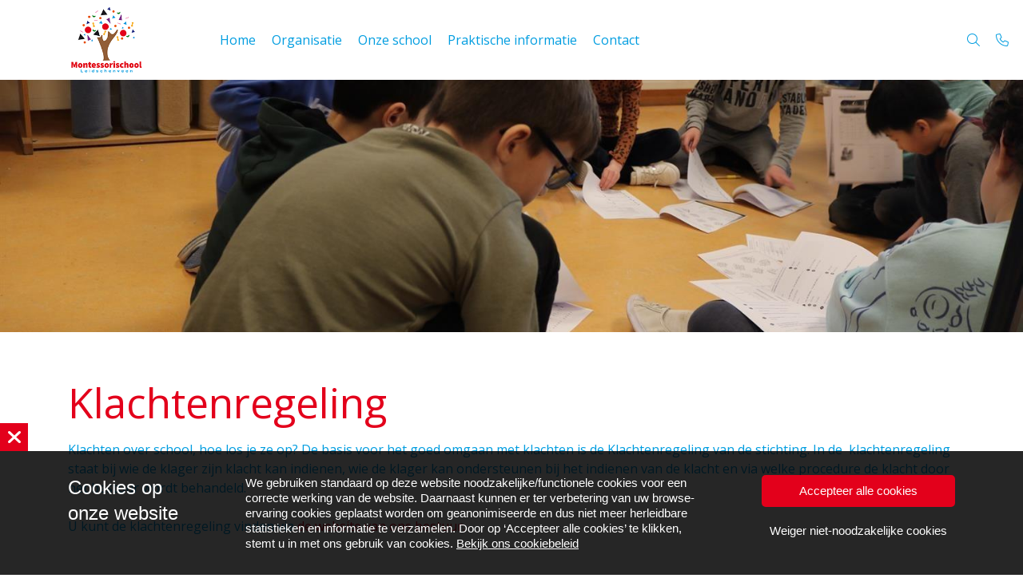

--- FILE ---
content_type: text/html; charset=UTF-8
request_url: https://montessorileidschenveen.nl/praktische-informatie/klachtenregeling/
body_size: 8987
content:
<!DOCTYPE html>
<html lang="nl-NL">
  <head>
  <meta charset="UTF-8">
  <meta http-equiv="X-UA-Compatible" content="IE=edge">
  <meta name="viewport" content="width=device-width, initial-scale=1">

  
  <link rel="preload" href="/app/themes/default/dist/sites/984/vendor/fa-brands-400.woff2" as="font" type="font/woff2" crossorigin>
  <link rel="preload" href="/app/themes/default/dist/sites/984/vendor/fa-solid-900.woff2" as="font" type="font/woff2" crossorigin>
  <link rel="preload" href="/app/themes/default/dist/sites/984/vendor/fa-regular-400.woff2" as="font" type="font/woff2" crossorigin>
  <link rel="preload" href="/app/themes/default/dist/sites/984/vendor/fa-duotone-900.woff2" as="font" type="font/woff2" crossorigin>
  <link rel="preload" href="/app/themes/default/dist/sites/984/vendor/fa-light-300.woff2" as="font" type="font/woff2" crossorigin>

  
          <link rel="stylesheet" id="sage/blog/main.css-css" href="/app/themes/default/dist/sites/984/styles/main.css?ver=1718306888" type="text/css" media="all" />
  
  
  <meta name='robots' content='index, follow, max-image-preview:large, max-snippet:-1, max-video-preview:-1' />

	<!-- This site is optimized with the Yoast SEO plugin v18.9 - https://yoast.com/wordpress/plugins/seo/ -->
	<title>Klachtenregeling - Montessorischool Leidschenveen</title>
	<link rel="canonical" href="https://montessorileidschenveen.nl/praktische-informatie/klachtenregeling/" />
	<meta property="og:locale" content="nl_NL" />
	<meta property="og:type" content="article" />
	<meta property="og:title" content="Klachtenregeling - Montessorischool Leidschenveen" />
	<meta property="og:description" content="Klachten over school, hoe los je ze op? De basis voor het goed omgaan met klachten is de Klachtenregeling van de stichting. In de&nbsp; klachtenregeling staat bij wie de klager zijn klacht kan indienen, wie de klager kan ondersteunen bij het indienen van de klacht en via welke procedure de klacht door het bestuur wordt &hellip; Lees verder" />
	<meta property="og:url" content="https://montessorileidschenveen.nl/praktische-informatie/klachtenregeling/" />
	<meta property="og:site_name" content="Montessorischool Leidschenveen" />
	<meta property="article:published_time" content="2022-12-08T23:00:00+00:00" />
	<meta property="article:modified_time" content="2025-07-13T10:12:30+00:00" />
	<meta property="og:image" content="https://montessorileidschenveen.nl/app/uploads/sites/984/2024/05/94237da0-a749-44c3-b67e-f8e2bafc38af-3.jpeg" />
	<meta property="og:image:width" content="1500" />
	<meta property="og:image:height" content="1000" />
	<meta property="og:image:type" content="image/jpeg" />
	<meta name="twitter:card" content="summary_large_image" />
	<meta name="twitter:label1" content="Written by" />
	<meta name="twitter:data1" content="tackleyou" />
	<script type="application/ld+json" class="yoast-schema-graph">{"@context":"https://schema.org","@graph":[{"@type":"WebSite","@id":"https://montessorileidschenveen.nl/#website","url":"https://montessorileidschenveen.nl/","name":"Montessorischool Leidschenveen","description":"Een andere Concapps Sites site","potentialAction":[{"@type":"SearchAction","target":{"@type":"EntryPoint","urlTemplate":"https://montessorileidschenveen.nl/?s={search_term_string}"},"query-input":"required name=search_term_string"}],"inLanguage":"nl-NL"},{"@type":"ImageObject","inLanguage":"nl-NL","@id":"https://montessorileidschenveen.nl/praktische-informatie/klachtenregeling/#primaryimage","url":"/app/uploads/sites/984/2025/07/94237da0-a749-44c3-b67e-f8e2bafc38af.jpeg","contentUrl":"/app/uploads/sites/984/2025/07/94237da0-a749-44c3-b67e-f8e2bafc38af.jpeg","width":1500,"height":1000},{"@type":"WebPage","@id":"https://montessorileidschenveen.nl/praktische-informatie/klachtenregeling/#webpage","url":"https://montessorileidschenveen.nl/praktische-informatie/klachtenregeling/","name":"Klachtenregeling - Montessorischool Leidschenveen","isPartOf":{"@id":"https://montessorileidschenveen.nl/#website"},"primaryImageOfPage":{"@id":"https://montessorileidschenveen.nl/praktische-informatie/klachtenregeling/#primaryimage"},"datePublished":"2022-12-08T23:00:00+00:00","dateModified":"2025-07-13T10:12:30+00:00","author":{"@id":"https://montessorileidschenveen.nl/#/schema/person/d6a9565b68e3a31e81382fd888ac63ee"},"breadcrumb":{"@id":"https://montessorileidschenveen.nl/praktische-informatie/klachtenregeling/#breadcrumb"},"inLanguage":"nl-NL","potentialAction":[{"@type":"ReadAction","target":["https://montessorileidschenveen.nl/praktische-informatie/klachtenregeling/"]}]},{"@type":"BreadcrumbList","@id":"https://montessorileidschenveen.nl/praktische-informatie/klachtenregeling/#breadcrumb","itemListElement":[{"@type":"ListItem","position":1,"name":"Home","item":"https://montessorileidschenveen.nl/"},{"@type":"ListItem","position":2,"name":"Klachtenregeling"}]},{"@type":"Person","@id":"https://montessorileidschenveen.nl/#/schema/person/d6a9565b68e3a31e81382fd888ac63ee","name":"tackleyou","image":{"@type":"ImageObject","inLanguage":"nl-NL","@id":"https://montessorileidschenveen.nl/#/schema/person/image/","url":"https://secure.gravatar.com/avatar/909369c1501c7a7059312b225e1e1add?s=96&d=mm&r=g","contentUrl":"https://secure.gravatar.com/avatar/909369c1501c7a7059312b225e1e1add?s=96&d=mm&r=g","caption":"tackleyou"},"url":"https://montessorileidschenveen.nl/author/tackleyou/"}]}</script>
	<!-- / Yoast SEO plugin. -->


<link rel='dns-prefetch' href='//web.parentcom.eu' />
<script type="text/javascript">
/* <![CDATA[ */
window._wpemojiSettings = {"baseUrl":"https:\/\/s.w.org\/images\/core\/emoji\/14.0.0\/72x72\/","ext":".png","svgUrl":"https:\/\/s.w.org\/images\/core\/emoji\/14.0.0\/svg\/","svgExt":".svg","source":{"concatemoji":"https:\/\/montessorileidschenveen.nl\/wp-includes\/js\/wp-emoji-release.min.js?ver=6.4.3"}};
/*! This file is auto-generated */
!function(i,n){var o,s,e;function c(e){try{var t={supportTests:e,timestamp:(new Date).valueOf()};sessionStorage.setItem(o,JSON.stringify(t))}catch(e){}}function p(e,t,n){e.clearRect(0,0,e.canvas.width,e.canvas.height),e.fillText(t,0,0);var t=new Uint32Array(e.getImageData(0,0,e.canvas.width,e.canvas.height).data),r=(e.clearRect(0,0,e.canvas.width,e.canvas.height),e.fillText(n,0,0),new Uint32Array(e.getImageData(0,0,e.canvas.width,e.canvas.height).data));return t.every(function(e,t){return e===r[t]})}function u(e,t,n){switch(t){case"flag":return n(e,"\ud83c\udff3\ufe0f\u200d\u26a7\ufe0f","\ud83c\udff3\ufe0f\u200b\u26a7\ufe0f")?!1:!n(e,"\ud83c\uddfa\ud83c\uddf3","\ud83c\uddfa\u200b\ud83c\uddf3")&&!n(e,"\ud83c\udff4\udb40\udc67\udb40\udc62\udb40\udc65\udb40\udc6e\udb40\udc67\udb40\udc7f","\ud83c\udff4\u200b\udb40\udc67\u200b\udb40\udc62\u200b\udb40\udc65\u200b\udb40\udc6e\u200b\udb40\udc67\u200b\udb40\udc7f");case"emoji":return!n(e,"\ud83e\udef1\ud83c\udffb\u200d\ud83e\udef2\ud83c\udfff","\ud83e\udef1\ud83c\udffb\u200b\ud83e\udef2\ud83c\udfff")}return!1}function f(e,t,n){var r="undefined"!=typeof WorkerGlobalScope&&self instanceof WorkerGlobalScope?new OffscreenCanvas(300,150):i.createElement("canvas"),a=r.getContext("2d",{willReadFrequently:!0}),o=(a.textBaseline="top",a.font="600 32px Arial",{});return e.forEach(function(e){o[e]=t(a,e,n)}),o}function t(e){var t=i.createElement("script");t.src=e,t.defer=!0,i.head.appendChild(t)}"undefined"!=typeof Promise&&(o="wpEmojiSettingsSupports",s=["flag","emoji"],n.supports={everything:!0,everythingExceptFlag:!0},e=new Promise(function(e){i.addEventListener("DOMContentLoaded",e,{once:!0})}),new Promise(function(t){var n=function(){try{var e=JSON.parse(sessionStorage.getItem(o));if("object"==typeof e&&"number"==typeof e.timestamp&&(new Date).valueOf()<e.timestamp+604800&&"object"==typeof e.supportTests)return e.supportTests}catch(e){}return null}();if(!n){if("undefined"!=typeof Worker&&"undefined"!=typeof OffscreenCanvas&&"undefined"!=typeof URL&&URL.createObjectURL&&"undefined"!=typeof Blob)try{var e="postMessage("+f.toString()+"("+[JSON.stringify(s),u.toString(),p.toString()].join(",")+"));",r=new Blob([e],{type:"text/javascript"}),a=new Worker(URL.createObjectURL(r),{name:"wpTestEmojiSupports"});return void(a.onmessage=function(e){c(n=e.data),a.terminate(),t(n)})}catch(e){}c(n=f(s,u,p))}t(n)}).then(function(e){for(var t in e)n.supports[t]=e[t],n.supports.everything=n.supports.everything&&n.supports[t],"flag"!==t&&(n.supports.everythingExceptFlag=n.supports.everythingExceptFlag&&n.supports[t]);n.supports.everythingExceptFlag=n.supports.everythingExceptFlag&&!n.supports.flag,n.DOMReady=!1,n.readyCallback=function(){n.DOMReady=!0}}).then(function(){return e}).then(function(){var e;n.supports.everything||(n.readyCallback(),(e=n.source||{}).concatemoji?t(e.concatemoji):e.wpemoji&&e.twemoji&&(t(e.twemoji),t(e.wpemoji)))}))}((window,document),window._wpemojiSettings);
/* ]]> */
</script>
<style id='wp-emoji-styles-inline-css' type='text/css'>

	img.wp-smiley, img.emoji {
		display: inline !important;
		border: none !important;
		box-shadow: none !important;
		height: 1em !important;
		width: 1em !important;
		margin: 0 0.07em !important;
		vertical-align: -0.1em !important;
		background: none !important;
		padding: 0 !important;
	}
</style>
<style id='global-styles-inline-css' type='text/css'>
body{--wp--preset--color--black: #000000;--wp--preset--color--cyan-bluish-gray: #abb8c3;--wp--preset--color--white: #ffffff;--wp--preset--color--pale-pink: #f78da7;--wp--preset--color--vivid-red: #cf2e2e;--wp--preset--color--luminous-vivid-orange: #ff6900;--wp--preset--color--luminous-vivid-amber: #fcb900;--wp--preset--color--light-green-cyan: #7bdcb5;--wp--preset--color--vivid-green-cyan: #00d084;--wp--preset--color--pale-cyan-blue: #8ed1fc;--wp--preset--color--vivid-cyan-blue: #0693e3;--wp--preset--color--vivid-purple: #9b51e0;--wp--preset--gradient--vivid-cyan-blue-to-vivid-purple: linear-gradient(135deg,rgba(6,147,227,1) 0%,rgb(155,81,224) 100%);--wp--preset--gradient--light-green-cyan-to-vivid-green-cyan: linear-gradient(135deg,rgb(122,220,180) 0%,rgb(0,208,130) 100%);--wp--preset--gradient--luminous-vivid-amber-to-luminous-vivid-orange: linear-gradient(135deg,rgba(252,185,0,1) 0%,rgba(255,105,0,1) 100%);--wp--preset--gradient--luminous-vivid-orange-to-vivid-red: linear-gradient(135deg,rgba(255,105,0,1) 0%,rgb(207,46,46) 100%);--wp--preset--gradient--very-light-gray-to-cyan-bluish-gray: linear-gradient(135deg,rgb(238,238,238) 0%,rgb(169,184,195) 100%);--wp--preset--gradient--cool-to-warm-spectrum: linear-gradient(135deg,rgb(74,234,220) 0%,rgb(151,120,209) 20%,rgb(207,42,186) 40%,rgb(238,44,130) 60%,rgb(251,105,98) 80%,rgb(254,248,76) 100%);--wp--preset--gradient--blush-light-purple: linear-gradient(135deg,rgb(255,206,236) 0%,rgb(152,150,240) 100%);--wp--preset--gradient--blush-bordeaux: linear-gradient(135deg,rgb(254,205,165) 0%,rgb(254,45,45) 50%,rgb(107,0,62) 100%);--wp--preset--gradient--luminous-dusk: linear-gradient(135deg,rgb(255,203,112) 0%,rgb(199,81,192) 50%,rgb(65,88,208) 100%);--wp--preset--gradient--pale-ocean: linear-gradient(135deg,rgb(255,245,203) 0%,rgb(182,227,212) 50%,rgb(51,167,181) 100%);--wp--preset--gradient--electric-grass: linear-gradient(135deg,rgb(202,248,128) 0%,rgb(113,206,126) 100%);--wp--preset--gradient--midnight: linear-gradient(135deg,rgb(2,3,129) 0%,rgb(40,116,252) 100%);--wp--preset--font-size--small: 13px;--wp--preset--font-size--medium: 20px;--wp--preset--font-size--large: 36px;--wp--preset--font-size--x-large: 42px;--wp--preset--spacing--20: 0.44rem;--wp--preset--spacing--30: 0.67rem;--wp--preset--spacing--40: 1rem;--wp--preset--spacing--50: 1.5rem;--wp--preset--spacing--60: 2.25rem;--wp--preset--spacing--70: 3.38rem;--wp--preset--spacing--80: 5.06rem;--wp--preset--shadow--natural: 6px 6px 9px rgba(0, 0, 0, 0.2);--wp--preset--shadow--deep: 12px 12px 50px rgba(0, 0, 0, 0.4);--wp--preset--shadow--sharp: 6px 6px 0px rgba(0, 0, 0, 0.2);--wp--preset--shadow--outlined: 6px 6px 0px -3px rgba(255, 255, 255, 1), 6px 6px rgba(0, 0, 0, 1);--wp--preset--shadow--crisp: 6px 6px 0px rgba(0, 0, 0, 1);}body { margin: 0; }.wp-site-blocks > .alignleft { float: left; margin-right: 2em; }.wp-site-blocks > .alignright { float: right; margin-left: 2em; }.wp-site-blocks > .aligncenter { justify-content: center; margin-left: auto; margin-right: auto; }:where(.is-layout-flex){gap: 0.5em;}:where(.is-layout-grid){gap: 0.5em;}body .is-layout-flow > .alignleft{float: left;margin-inline-start: 0;margin-inline-end: 2em;}body .is-layout-flow > .alignright{float: right;margin-inline-start: 2em;margin-inline-end: 0;}body .is-layout-flow > .aligncenter{margin-left: auto !important;margin-right: auto !important;}body .is-layout-constrained > .alignleft{float: left;margin-inline-start: 0;margin-inline-end: 2em;}body .is-layout-constrained > .alignright{float: right;margin-inline-start: 2em;margin-inline-end: 0;}body .is-layout-constrained > .aligncenter{margin-left: auto !important;margin-right: auto !important;}body .is-layout-constrained > :where(:not(.alignleft):not(.alignright):not(.alignfull)){max-width: var(--wp--style--global--content-size);margin-left: auto !important;margin-right: auto !important;}body .is-layout-constrained > .alignwide{max-width: var(--wp--style--global--wide-size);}body .is-layout-flex{display: flex;}body .is-layout-flex{flex-wrap: wrap;align-items: center;}body .is-layout-flex > *{margin: 0;}body .is-layout-grid{display: grid;}body .is-layout-grid > *{margin: 0;}body{padding-top: 0px;padding-right: 0px;padding-bottom: 0px;padding-left: 0px;}.wp-element-button, .wp-block-button__link{background-color: #32373c;border-width: 0;color: #fff;font-family: inherit;font-size: inherit;line-height: inherit;padding: calc(0.667em + 2px) calc(1.333em + 2px);text-decoration: none;}.has-black-color{color: var(--wp--preset--color--black) !important;}.has-cyan-bluish-gray-color{color: var(--wp--preset--color--cyan-bluish-gray) !important;}.has-white-color{color: var(--wp--preset--color--white) !important;}.has-pale-pink-color{color: var(--wp--preset--color--pale-pink) !important;}.has-vivid-red-color{color: var(--wp--preset--color--vivid-red) !important;}.has-luminous-vivid-orange-color{color: var(--wp--preset--color--luminous-vivid-orange) !important;}.has-luminous-vivid-amber-color{color: var(--wp--preset--color--luminous-vivid-amber) !important;}.has-light-green-cyan-color{color: var(--wp--preset--color--light-green-cyan) !important;}.has-vivid-green-cyan-color{color: var(--wp--preset--color--vivid-green-cyan) !important;}.has-pale-cyan-blue-color{color: var(--wp--preset--color--pale-cyan-blue) !important;}.has-vivid-cyan-blue-color{color: var(--wp--preset--color--vivid-cyan-blue) !important;}.has-vivid-purple-color{color: var(--wp--preset--color--vivid-purple) !important;}.has-black-background-color{background-color: var(--wp--preset--color--black) !important;}.has-cyan-bluish-gray-background-color{background-color: var(--wp--preset--color--cyan-bluish-gray) !important;}.has-white-background-color{background-color: var(--wp--preset--color--white) !important;}.has-pale-pink-background-color{background-color: var(--wp--preset--color--pale-pink) !important;}.has-vivid-red-background-color{background-color: var(--wp--preset--color--vivid-red) !important;}.has-luminous-vivid-orange-background-color{background-color: var(--wp--preset--color--luminous-vivid-orange) !important;}.has-luminous-vivid-amber-background-color{background-color: var(--wp--preset--color--luminous-vivid-amber) !important;}.has-light-green-cyan-background-color{background-color: var(--wp--preset--color--light-green-cyan) !important;}.has-vivid-green-cyan-background-color{background-color: var(--wp--preset--color--vivid-green-cyan) !important;}.has-pale-cyan-blue-background-color{background-color: var(--wp--preset--color--pale-cyan-blue) !important;}.has-vivid-cyan-blue-background-color{background-color: var(--wp--preset--color--vivid-cyan-blue) !important;}.has-vivid-purple-background-color{background-color: var(--wp--preset--color--vivid-purple) !important;}.has-black-border-color{border-color: var(--wp--preset--color--black) !important;}.has-cyan-bluish-gray-border-color{border-color: var(--wp--preset--color--cyan-bluish-gray) !important;}.has-white-border-color{border-color: var(--wp--preset--color--white) !important;}.has-pale-pink-border-color{border-color: var(--wp--preset--color--pale-pink) !important;}.has-vivid-red-border-color{border-color: var(--wp--preset--color--vivid-red) !important;}.has-luminous-vivid-orange-border-color{border-color: var(--wp--preset--color--luminous-vivid-orange) !important;}.has-luminous-vivid-amber-border-color{border-color: var(--wp--preset--color--luminous-vivid-amber) !important;}.has-light-green-cyan-border-color{border-color: var(--wp--preset--color--light-green-cyan) !important;}.has-vivid-green-cyan-border-color{border-color: var(--wp--preset--color--vivid-green-cyan) !important;}.has-pale-cyan-blue-border-color{border-color: var(--wp--preset--color--pale-cyan-blue) !important;}.has-vivid-cyan-blue-border-color{border-color: var(--wp--preset--color--vivid-cyan-blue) !important;}.has-vivid-purple-border-color{border-color: var(--wp--preset--color--vivid-purple) !important;}.has-vivid-cyan-blue-to-vivid-purple-gradient-background{background: var(--wp--preset--gradient--vivid-cyan-blue-to-vivid-purple) !important;}.has-light-green-cyan-to-vivid-green-cyan-gradient-background{background: var(--wp--preset--gradient--light-green-cyan-to-vivid-green-cyan) !important;}.has-luminous-vivid-amber-to-luminous-vivid-orange-gradient-background{background: var(--wp--preset--gradient--luminous-vivid-amber-to-luminous-vivid-orange) !important;}.has-luminous-vivid-orange-to-vivid-red-gradient-background{background: var(--wp--preset--gradient--luminous-vivid-orange-to-vivid-red) !important;}.has-very-light-gray-to-cyan-bluish-gray-gradient-background{background: var(--wp--preset--gradient--very-light-gray-to-cyan-bluish-gray) !important;}.has-cool-to-warm-spectrum-gradient-background{background: var(--wp--preset--gradient--cool-to-warm-spectrum) !important;}.has-blush-light-purple-gradient-background{background: var(--wp--preset--gradient--blush-light-purple) !important;}.has-blush-bordeaux-gradient-background{background: var(--wp--preset--gradient--blush-bordeaux) !important;}.has-luminous-dusk-gradient-background{background: var(--wp--preset--gradient--luminous-dusk) !important;}.has-pale-ocean-gradient-background{background: var(--wp--preset--gradient--pale-ocean) !important;}.has-electric-grass-gradient-background{background: var(--wp--preset--gradient--electric-grass) !important;}.has-midnight-gradient-background{background: var(--wp--preset--gradient--midnight) !important;}.has-small-font-size{font-size: var(--wp--preset--font-size--small) !important;}.has-medium-font-size{font-size: var(--wp--preset--font-size--medium) !important;}.has-large-font-size{font-size: var(--wp--preset--font-size--large) !important;}.has-x-large-font-size{font-size: var(--wp--preset--font-size--x-large) !important;}
.wp-block-navigation a:where(:not(.wp-element-button)){color: inherit;}
:where(.wp-block-post-template.is-layout-flex){gap: 1.25em;}:where(.wp-block-post-template.is-layout-grid){gap: 1.25em;}
:where(.wp-block-columns.is-layout-flex){gap: 2em;}:where(.wp-block-columns.is-layout-grid){gap: 2em;}
.wp-block-pullquote{font-size: 1.5em;line-height: 1.6;}
</style>
<script type="text/javascript" defer="defer" src="https://code.jquery.com/jquery-3.6.0.min.js?ver=3.6.0" id="jquery3-js"></script>
<link rel="https://api.w.org/" href="https://montessorileidschenveen.nl/wp-json/" /><link rel="alternate" type="application/json" href="https://montessorileidschenveen.nl/wp-json/wp/v2/posts/225" /><meta name="generator" content="WordPress 6.4.3" />
<link rel='shortlink' href='https://montessorileidschenveen.nl/?p=225' />
<link rel="alternate" type="application/json+oembed" href="https://montessorileidschenveen.nl/wp-json/oembed/1.0/embed?url=https%3A%2F%2Fmontessorileidschenveen.nl%2Fpraktische-informatie%2Fklachtenregeling%2F" />
<link rel="alternate" type="text/xml+oembed" href="https://montessorileidschenveen.nl/wp-json/oembed/1.0/embed?url=https%3A%2F%2Fmontessorileidschenveen.nl%2Fpraktische-informatie%2Fklachtenregeling%2F&#038;format=xml" />

      
    <link rel="preload" href="https://fonts.googleapis.com/css?family=Open+Sans&display=swap" as="style" onload="this.onload=null;this.rel='stylesheet'">
    <noscript><link rel="stylesheet" href="https://fonts.googleapis.com/css?family=Open+Sans&display=swap" type="text/css" media="all" /></noscript>
        
    <link rel="preload" href="https://fonts.googleapis.com/css?family=Open+Sans:700&display=swap" as="style" onload="this.onload=null;this.rel='stylesheet'">
    <noscript><link rel="stylesheet" href="https://fonts.googleapis.com/css?family=Open+Sans:700&display=swap" type="text/css" media="all" /></noscript>
        <link rel="shortcut icon" href="https://mobilecms.blob.core.windows.net/appfiles/app_4078/favicon.png" />
  
  
  
  
  
      <style type="text/css">@media (max-width: 768px) {.h1-title, h1 {line-height: 1 !important;}}</style>
  
  
  
  
  
  
  
  
  </head>
  <body data-rsssl=1 class="post-template-default single single-post postid-225 single-format-standard klachtenregeling app-data index-data singular-data single-data single-post-data single-post-klachtenregeling-data">
      
        <header class="navigation-3 fixed " style="">
    <div class="navbar-expand">
    <div class="container-fluid px-2 nav_container">
      <a href="https://montessorileidschenveen.nl" class="main-logo left">
        <img src="https://mobilecms.blob.core.windows.net/appfiles/app_4078/weblogo.png" alt="Montessorischool Leidschenveen" title="Montessorischool Leidschenveen" />
      </a>
      <div class="mobilemenu-hamburger-button js_mobilemenu-btn d-flex d-lg-none right" title="Menuknop">
  <div class="mobilemenu-hamburger-wrapper">
    <input class="checkbox-toggle" type="checkbox" />
    <div class="hamburger">
      <div></div>
    </div>
  </div>
</div>      <nav class="collapse navbar-collapse justify-content-start main-navigation js_main-navigation" id="navbarNavDropdown">
                  <div class="menu-hoofd-navigatie-container"><ul id="menu-hoofd-navigatie" class="overflow-navbar navbar-nav nav mr-auto"><li class="menu-item"><a href="https://montessorileidschenveen.nl/" target="" rel="" title="Home">Home</a></li>
<li class="menu-item"><a href="https://montessorileidschenveen.nl/category/organisatie/" target="" rel="" title="Organisatie">Organisatie</a></li>
<li class="menu-item"><a href="https://montessorileidschenveen.nl/category/onze-school/" target="" rel="" title="Onze school">Onze school</a></li>
<li class="menu-item menu-item-current"><a href="https://montessorileidschenveen.nl/category/praktische-informatie/" target="" rel="" title="Praktische informatie">Praktische informatie</a></li>
<li class="menu-item"><a href="https://montessorileidschenveen.nl/locations/contact/" target="" rel="" title="Contact">Contact</a></li>
<li class="nav-item dropdown d-none">
                    <a class="" href="#" id="navbarDropdownMenu" role="button" data-toggle="dropdown" aria-haspopup="true" aria-expanded="false">
                        <i class="fa-solid fa-ellipsis-v"></i>
                    </a>
                    <ul class="dropdown-menu dropdown-menu-right" aria-labelledby="navbarDropdownMenu">
                    </ul>
                </li></ul></div>
                        <div class="spacer"></div>
        <div class="absolute-search search-container  d-none d-lg-flex ">
  <form action="https://montessorileidschenveen.nl/" class="fields-1 search-form" role="search" method="get">
    <input type="text" id="search-field" name="s" class="form-field" placeholder="Zoeken" aria-label="Zoeken">
    <a href="javascript:;" class="submit-button" title="Zoeken">
      <i class="fa-light fa-magnifying-glass"></i>
    </a>
  </form>
</div>        <a href="tel:070-3271123" rel="nofollow" class="call_button right d-none d-lg-flex" title="Telefoon">
          <i class="fa-light fa-phone"></i>
        </a>
      </nav>
      <div class="button-container d-flex d-lg-none">
        <a href="tel:070-3271123" rel="nofollow" class="call_button right d-flex d-lg-none right" title="Telefoon">
          <i class="fa-light fa-phone"></i>
        </a>
        <div class="absolute-search search-container  d-flex d-lg-none right ">
  <form action="https://montessorileidschenveen.nl/" class="fields-1 search-form" role="search" method="get">
    <input type="text" id="search-field" name="s" class="form-field" placeholder="Zoeken" aria-label="Zoeken">
    <a href="javascript:;" class="submit-button" title="Zoeken">
      <i class="fa-light fa-magnifying-glass"></i>
    </a>
  </form>
</div>      </div>
    </div>
  </div>
  </header>

      <div class="content-wrapper ">
                  <section class="nopadding module-header-1 module-header     " id="cc_Module_1_header_1" style=" ">
  <div class="slider-fade">
                            <div class="col-12 nopadding imgbg-holder " style="background-image: url(&quot;/app/uploads/sites/984/2025/07/94237da0-a749-44c3-b67e-f8e2bafc38af.jpeg&quot;)">
                        <div class="container-fluid  has-border ">
              <div class="container content-container">
                <div class="row content-wrapper  justify-content-center text-shadow" style=" min-height: 30vh;  ">
                  <div class="col-12 col-md-8 col-lg-6 text-holder align-self-center">
                                                                              </div>
                </div>
              </div>
            </div>
                                  </div>
                    </div>
</section>
<section class="content-12" id="cc_Module_2_content_12" style="    ">
  <div class="container">
    <div class="row">
            <div class="col-md-12 ">
                  <h1 class="">Klachtenregeling</h1>
                                        
        <!-- Include Event type -->
        
        <!-- Include Board type -->
        
        <div class="">
                      Klachten over school, hoe los je ze op? De basis voor het goed omgaan met klachten is de Klachtenregeling van de stichting. In de&nbsp; klachtenregeling staat bij wie de klager zijn klacht kan indienen, wie de klager kan ondersteunen bij het indienen van de klacht en via welke procedure de klacht door het bestuur wordt behandeld.<br />
<br />
U kunt de klachtenregeling<a href="http://mvvr.nl/bestanden/34/klachtenregeling-MSVR-2018.pdf">&nbsp;</a>vinden via <a href="https://msvr.nu/de-stichting/klachten-over-school-hoe-los-je-ze-op/">de&nbsp;website van ons bestuur</a><a href="https://msvr.nu/downloads/">.</a>
                  </div>
      </div>
    </div>
  </div>
</section>
              </div>
      <footer class="footer-3
    ">
    
  <div class="container-fluid nopadding">
    <div class="container">
      <div class="row">
        <div class="col-lg-4 col-md-6 col-sm-12">
          <h3 class="h3-title">Contactgegevens</h3>
                                <p>
                          Montessorischool Leidschenveen

                                      <p>
                      <p>
                          Cicerostrook 1

                              <br />
                                        2493 ZL Den Haag

                                      <p>
                      <p>
                          <a href="tel:070-3271123">Telefoon: 070-3271123</a>

                              <br />
                                        <a href="mailto:info@mslv.nl">E-mail: info@mslv.nl</a>

                                      <p>
                            </div>
        <!-- Column 2 -->
                              <div class="col-lg-8 col-md-8 col-sm-12">
                      <div class="footer-head">
              <h3>
                Montessori Stichting Vreugd en Rust
              </h3>
            </div>
            <p>
              Montessorischool Leidschenveen is onderdeel van Montessori Stichting Vreugd en Rust.<br />
<br />
<a href="https://mvvr.nl/" target="_blank"><img src="https://mobilecms.blob.core.windows.net/appfiles/app_4078/None/ab15886e-8672-4ea2-ac47-ebef0dfa44c5.png" style="height:139px; width:200px" /></a>
            </p>
          </div>
        
        <!-- Column 3 -->
                
      </div>
                  <hr />
          <div class="row">
            <ul class="share-list">
                                                                  <li class="col">
                    <a rel="nofollow noopener" target="_blank" href="https://www.facebook.com/Montessorischool-Leidschenveen-707803172922270/">
                      <h3><i class="fa-brands fa-facebook-f"></i></h3>
                    </a>
                  </li>
                                                                                  <li class="col">
                    <a rel="nofollow noopener" target="_blank" href="https://www.linkedin.com/company/montessorischool-leidschenveen/">
                      <h3><i class="fa-brands fa-linkedin"></i></h3>
                    </a>
                  </li>
                                                                                                                <li class="col">
                    <a rel="nofollow noopener" target="_blank" href="https://twitter.com/MSLveen">
                      <h3><i class="fa-brands fa-twitter"></i></h3>
                    </a>
                  </li>
                                                                        </ul>
          </div>
              </div>

  <div class="footer-menu">
  <div class="container-fluid">
    <div class="container">
      <div class="row">
                  <div class="col-lg-6 col-md-12" style="align-self: flex-end;">
            Copyright Montessorischool Leidschenveen 2026
                          - Aangeboden door <a href="https://parentcom.nl/" target="_blank" rel="noopener noreferrer">ParentCom</a>
                      </div>
        
        <div class="col-lg-6 col-md-12">
                      <ul id="menu-voet-navigatie" class="list-inline float-lg-right">
                                                <li class="menu-item">
                    <a href="https://montessorileidschenveen.nl/disclaimer/">Disclaimer</a>
                  </li>
                                                                <li class="menu-item">
                    <a href="https://montessorileidschenveen.nl/privacybeleid/">Privacybeleid</a>
                  </li>
                                                                <li class="menu-item">
                    <a href="https://montessorileidschenveen.nl/cookiebeleid/">Cookiebeleid</a>
                  </li>
                                          </ul>
                  </div>
      </div>
    </div>
  </div>
</div></footer>
      <section class="cookiebanner">
    <div class="fixed js_cookie cookie">
      <a href="javascript:;" class="close-cookie js_close-cookie bg-color1 fa fa-xmark absolute">&nbsp;</a>
      <div class="container relative">
        <div class="cookie-title absolute">Cookies op <br>onze website</div>
        <p class="left">We gebruiken standaard op deze website noodzakelijke/functionele cookies voor een correcte werking van de website. Daarnaast kunnen er ter verbetering van uw browse-ervaring cookies geplaatst worden om geanonimiseerde en dus niet meer herleidbare statistieken en informatie te verzamelen. Door op ‘Accepteer alle cookies’ te klikken, stemt u in met ons gebruik van cookies. <a href="/cookiebeleid" target="_blank" class="read-more-cookies">Bekijk ons cookiebeleid</a></p>
        <!-- <div class="only-mobile left">
          <a href="javascript:;" class="read-more-cookies js_read-more-cookies">Cookies op <br>onze website</a>
        </div> -->
        <div class="buttons-holder absolute">
          <a href="javascript:;" class="agree-cookies bg-color1 text-center js_agree" title="Accepteer alle cookies">
            <span>Accepteer alle cookies</span>
          </a>
          <a href="javascript:;" class="refuse-cookies text-center js_refuse" title="Weiger niet-noodzakelijke cookies">
            <span>Weiger niet-noodzakelijke cookies</span>
          </a>
        </div>
      </div>
    </div>

    <div class="cookiebanner-badge-btn bg-color1 d-none">Cookie instellingen</div>
  </section>
            
        <script type="text/javascript">
        /* <![CDATA[ */
        var cc_object = {"google_maps_key":"AIzaSyC_IF1LH5X3-5wjfSUGx2Gy30FwGA_PElc"};
        /* ]]> */
        </script>
    <script type="text/javascript" id="sage/main.js-js-extra">
/* <![CDATA[ */
var ajax_object = {"ajax_url":"https:\/\/montessorileidschenveen.nl\/wp-admin\/admin-ajax.php","ajax_nonce":"be08524545","site_name":"Montessorischool Leidschenveen"};
/* ]]> */
</script>
<script type="text/javascript" defer="defer" src="/app/themes/default/dist/sites/984/scripts/main.js?ver=1718306888" id="sage/main.js-js"></script>
        </body>
</html>
